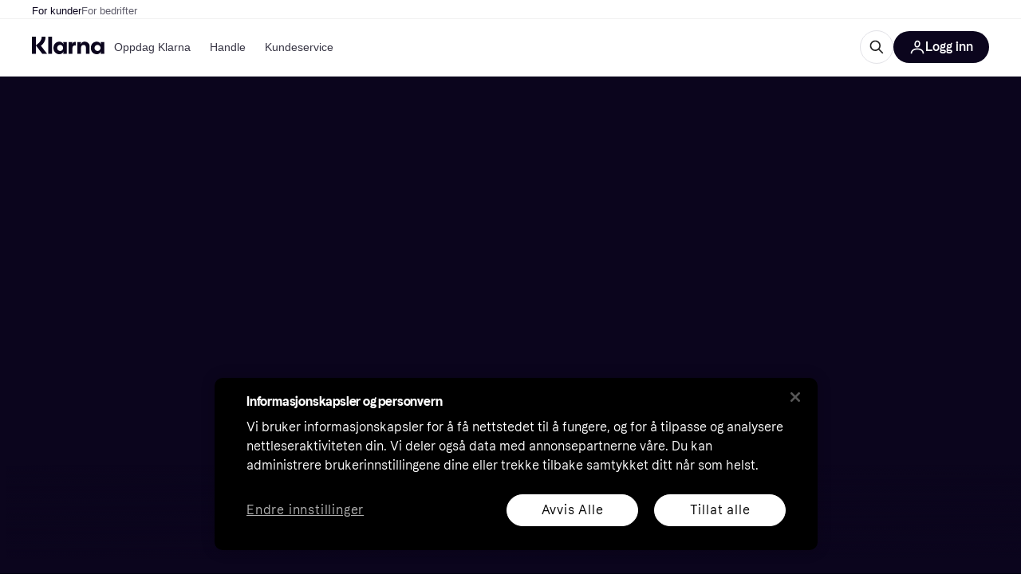

--- FILE ---
content_type: text/css
request_url: https://owp.klarna.com/static/components-appDownload-AppDownload-a3aed8a6.css
body_size: 380
content:
.uRnb2nqa6w{z-index:0;object-fit:cover;aspect-ratio:404/505;width:100%;height:100%;position:absolute;top:0;bottom:0;left:0;right:0}@media (min-width:768px){.uRnb2nqa6w{aspect-ratio:834/626}}.UHrvWB71BK{z-index:1;min-height:442px;position:relative}@media (min-width:640px){.UHrvWB71BK{max-width:60%;min-height:585px}}@media (min-width:1024px){.UHrvWB71BK{max-width:750px;min-height:unset}}.Hm4YOMr5ur{max-width:300px;line-height:1.1}@media (min-width:640px){.Hm4YOMr5ur{max-width:unset;line-height:1.05}}.kRJlIhQk7g{margin-top:16px}@media (min-width:1024px){.kRJlIhQk7g{margin-top:80px}}

--- FILE ---
content_type: application/javascript
request_url: https://owp.klarna.com/static/ContentWithCarousel-2e979cdd.js
body_size: 1853
content:
"use strict";(self.__LOADABLE_LOADED_CHUNKS__=self.__LOADABLE_LOADED_CHUNKS__||[]).push([["26345"],{63211:function(e,r,t){t.d(r,{A:()=>u});var l=t(74848),o=t(83232),i=t(38701),n=t(96540),a=t(35508);let s={micro:"150px",horizontal:"28px"},d={micro:"240px",horizontal:"100%"},c={micro:"53aa8807dec7e10d38f59f32",horizontal:"5406e65db0d04a09e042d5fc"},u=({widgetType:e="micro"})=>{let r=(0,n.useRef)(null),t=(0,o.JK)(),u=(0,i.q)("https://widget.trustpilot.com/bootstrap/v5/tp.widget.bootstrap.min.js",{async:!0}),{ref:b,inView:m}=(0,a.Wx)({triggerOnce:!0,threshold:.1});return(0,n.useEffect)(()=>{m&&window.Trustpilot&&r.current&&window.Trustpilot.loadFromElement(r.current,!0)},[m,u]),(0,l.jsx)("div",{ref:e=>{r.current=e,b(e)},className:"trustpilot-widget","data-businessunit-id":"5d2f47f86653d10001fec55b","data-locale":t,"data-style-height":s[e],"data-style-width":d[e],"data-template-id":c[e],children:(0,l.jsx)("a",{href:"https://www.trustpilot.com/review/klarna.com",rel:"noopener noreferrer",target:"_blank",children:"Trustpilot"})})}},12814:function(e,r,t){t.r(r),t.d(r,{default:()=>p}),t(32203),t(65315),t(37089);var l=t(74848),o=t(88574),i=t(63211),n=t(59326),a=t(32205),s=t(96540),d=t(98286),c=t(34005);function u(e){for(var r=1;r<arguments.length;r++){var t=null!=arguments[r]?arguments[r]:{},l=Object.keys(t);"function"==typeof Object.getOwnPropertySymbols&&(l=l.concat(Object.getOwnPropertySymbols(t).filter(function(e){return Object.getOwnPropertyDescriptor(t,e).enumerable}))),l.forEach(function(r){var l;l=t[r],r in e?Object.defineProperty(e,r,{value:l,enumerable:!0,configurable:!0,writable:!0}):e[r]=l})}return e}function b(e,r){return r=null!=r?r:{},Object.getOwnPropertyDescriptors?Object.defineProperties(e,Object.getOwnPropertyDescriptors(r)):(function(e,r){var t=Object.keys(e);if(Object.getOwnPropertySymbols){var l=Object.getOwnPropertySymbols(e);t.push.apply(t,l)}return t})(Object(r)).forEach(function(t){Object.defineProperty(e,t,Object.getOwnPropertyDescriptor(r,t))}),e}let m={default:"grayscale0",brandFour:"brand40",brandSeven:"offwhite",brandEight:"herring20",brandNine:"stickynote10",brandTen:"balloon35",brandEleven:"brand90"},p=({component:e,headingSize:r="default"})=>{let t=(0,d.WD)(),{description:p,disclaimer:h,heading:g,items:f,badge:x,badgeType:j,callToAction:w,withControls:y}=e,v=(0,s.useRef)(null),O=(0,a.QsY)({base:!0,m:!1}),A=(0,a.QsY)({base:"m",s:"l"}),N=(0,a.QsY)({base:"xs",m:"m"}),_=(0,a.QsY)({base:"m",m:"large"===r?40:void 0,l:"large"===r?52:void 0}),C=(0,a.QsY)({base:"s",m:"m"}),E=(0,a.QsY)({base:"s",m:"default"===r?"m":"l"}),D=(0,a.QsY)({base:a.Tl3.space.xl,m:a.Tl3.space.xl,l:a.Tl3.space.xxl}),P=(0,a.QsY)({base:100,m:145});return(0,l.jsxs)(a.BJc,{rowGap:"l",children:[(0,l.jsxs)(a.azJ,{className:c.A.grid,children:[y&&(0,l.jsx)(a.Ft2,{desktop:!0,children:(0,l.jsxs)(a.BJc,{direction:"horizontal",gap:"s",marginBottom:{l:"xl"},sx:{gridArea:"controls"},children:[(0,l.jsx)(a.K0,{"aria-label":t("PR.Global.Span.GO_BACK"),backgroundColor:"offwhite",borderColor:"herring20",borderWidth:1,className:c.A.leftControlArrow,icon:a.A60,onClick:()=>v.current?v.current.prevItem():void 0}),(0,l.jsx)(a.K0,{"aria-label":t("PR.Global.Span.NEXT"),backgroundColor:"offwhite",borderColor:"herring20",borderWidth:1,className:c.A.rightControlArrow,icon:a.flY,onClick:()=>v.current?v.current.nextItem():void 0})]})}),(0,l.jsxs)(a.azJ,{sx:{gridArea:"heading"},children:[j&&"Asset"!==j?"Trustpilot Widget"===j?(0,l.jsx)(i.A,{}):null:x&&(0,l.jsx)(n.G,{caption:null==x?void 0:x.description,className:c.A.headingImage,lazyLoad:!1,pixelDensity:[1,2],url:null==x?void 0:x.url,width:P}),(0,l.jsx)(a.DZT,{fontFamily:"title",level:3,marginBottom:"m",size:_,sx:{lineHeight:"1.1"},weight:"heavy",children:g}),p&&(0,l.jsx)(a.EYj,{size:E,sx:{marginBottom:D},children:p})]}),w&&(0,l.jsx)(a.N_E,{className:c.A.cta,href:null==w?void 0:w.url,icon:(0,l.jsx)(a.flY,{}),kind:"secondary",rel:(null==w?void 0:w.noFollow)?"nofollow noopener":void 0,target:(null==w?void 0:w.openInNewTab)?"_blank":void 0,children:null==w?void 0:w.title}),(0,l.jsx)(a.FNf,{ref:v,multipleItems:!0,gap:A,sx:{gridArea:"carousel",marginRight:O?-a.Tl3.containerPadding.mobile:void 0},children:f.map((e,r)=>{let t=m[e.cardColor]||e.cardColor,o=t?{color:"brand90"===t?"text-inverse":"text-primary",weight:"bold",size:O?"m":"l"}:{color:"text-default",weight:"normal",size:"m"};return(0,l.jsxs)(a.ZpM,{backgroundColor:null!=t?t:"grayscale0",borderColor:"border20",borderRadius:{base:"l",s:"xl"},borderStyle:"solid",className:c.A.card,padding:"xl",children:[(0,l.jsxs)(a.azJ,{sx:{flexGrow:1},children:[(0,l.jsx)(n.G,{caption:e.image.description,className:c.A.cardImage,pixelDensity:[1,2],url:e.image.url,width:114}),(0,l.jsx)(a.EYj,b(u({},o),{lineHeight:N,children:e.heading}))]}),(0,l.jsx)(a.EYj,b(u({className:c.A.author},o),{size:C,weight:"bold",children:e.description}))]},r)})})]}),h&&(0,l.jsx)(o.default,{className:c.A.disclaimer,sx:{maxWidth:"1000px"},children:h})]})}}}]);

--- FILE ---
content_type: application/javascript
request_url: https://owp.klarna.com/static/components-featuredStoreGrid-FeaturedStoreGrid-c1e40756.js
body_size: 2319
content:
"use strict";(self.__LOADABLE_LOADED_CHUNKS__=self.__LOADABLE_LOADED_CHUNKS__||[]).push([["52224"],{35022:function(e,r,s){s.r(r),s.d(r,{default:()=>j}),s(65315),s(37089),s(48169),s(95013);var t=s(74848),a=s(53978),n=s.n(a),l=s(32205),i=s(99769),o=s(96540),c=s(35508),d=s(54198);s(84136);var h=s(42455),m=s(98286);let u=({cashbackValue:e})=>{let r=(0,m.WD)()("PR.Stores.CASHBACK",{percentage:null==e?void 0:e.discountLabel.body});return(0,t.jsx)(l.azJ,{backgroundColor:"positive30",borderRadius:"l",left:"sm",paddingX:"m",paddingY:"xs",position:"absolute",top:"sm",children:(0,t.jsx)(l.EYj,{weight:"heavy",children:r})})},x="g2TtfDWiBp",g=({stores:e,asSlider:r,heights:s,lazyLoad:a})=>{let n=(0,l.QsY)({base:"m",s:"l"});return(0,t.jsx)(l.qpr,{multipleItems:!0,as:l.FNf,condition:r,gap:n,sx:{marginRight:r?-l.Tl3.containerPadding.mobile:void 0},children:e.map((e,n)=>{var i,o,c,d;let m=(null==(o=e.icons)||null==(i=o.find(e=>"X2"===e.type))?void 0:i.url)||(null==(d=e.icons)||null==(c=d[2])?void 0:c.url),g=r?331:null==s?void 0:s[n%s.length];return(0,t.jsx)(l.azJ,{padding:"none",sx:{padding:0,position:"relative",height:g,width:r?273:"100%"},children:(0,t.jsxs)(h.A,{directUrl:e.storeDirectUrl,featured:!1,listIndex:n,merchant:{name:e.displayName,id:e.storeKrn},storeUrl:e.storeUrl,children:[(0,t.jsxs)(l.azJ,{sx:{position:"absolute",inset:0},children:[(0,t.jsx)(l._V3,{className:x,fit:"cover",lazyLoad:a,src:e.brandFeatureImageUrl,sx:{top:0,filter:"brightness(0.6)"},transformApi:"assetsPlatform",width:273}),(0,t.jsx)(l.azJ,{backgroundColor:"#00000066",className:x,sx:{top:0}})]}),e.cashbackDiscount&&(0,t.jsx)(l.azJ,{className:x,children:(0,t.jsx)(u,{cashbackValue:e.cashbackDiscount})}),(0,t.jsx)(l.azJ,{alignX:"center",alignY:"center",display:"flex",height:"100%",width:"100%",children:(0,t.jsx)(l.FuX,{badgeSize:24,borderColor:"none",className:x,height:96,imageSrc:m,kind:"round",lazyLoad:a,name:e.displayName,width:96})})]})},`${null==e?void 0:e.storeKrn}-${n}`)})})},p="Zohq1XE0s0",f=({amount:e,heights:r})=>{let s=(0,l.QsY)({base:1,m:3,l:4}),a=1===s,i=(0,o.useMemo)(()=>null!=r?r:(0,d.S)(Array.from({length:e},d.A),s),[e,r,s]);return(0,t.jsxs)(l.azJ,{className:"QPo9H2WnDM",children:[(0,t.jsx)(l.azJ,{paddingBottom:"xl",sx:{gridArea:"heading"},children:(0,t.jsx)(l.rrI,{heading:!0,size:"xl",width:360})}),(0,t.jsxs)(l.azJ,{sx:{overflow:"hidden",gridArea:"carousel",maxHeight:1e3},children:[(0,t.jsx)(l.azJ,{className:"Ar3e38leGF",children:i.map((e,s)=>(0,t.jsx)(l.azJ,{className:"luackokcXU",children:(0,t.jsx)(l.qpr,{multipleItems:!0,as:l.FNf,condition:a,gap:"m",children:r[s].map((e,r)=>(0,t.jsxs)(l.azJ,{padding:"none",sx:{padding:0,position:"relative",height:a?331:e,width:a?273:"100%",display:"flex",justifyContent:"center",alignContent:"center",flexWrap:"wrap"},children:[(0,t.jsx)(l.azJ,{borderRadius:"full",className:"dZVzgm3FiU",height:96,width:96}),(0,t.jsxs)(l.azJ,{sx:{position:"absolute",top:0,bottom:0,right:0,borderRadius:"m",left:0},children:[(0,t.jsx)(l._V3,{className:n()(p,"P_ZA46WFoT"),fit:"fill"}),(0,t.jsx)(l.azJ,{backgroundColor:"#e6e6e666",className:p})]})]},`${e}_${r}`))})},s))}),!a&&(0,t.jsx)("span",{className:"q6XeFQBGnE"})]})]})},j=({component:e,lazyLoad:r})=>{var s,a;let{callToAction:h,heading:m,amount:u}=e,{data:x}=(0,i.p)("FEATURED",u,void 0),p=(0,l.QsY)({base:1,m:3,l:4}),j=1===p,b=(0,o.useMemo)(()=>(0,d.S)(Array.from({length:u},d.A),p),[u,p]),y=(0,o.useMemo)(()=>(0,d.S)(x,p),[p,x]),{inView:v,ref:z}=(0,c.Wx)({triggerOnce:!0});return x&&0!==x.length?(0,t.jsxs)(l.azJ,{className:"RuOAQqbJe8",children:[(0,t.jsx)(l.azJ,{paddingBottom:{base:"xl",l:"xxl"},sx:{gridArea:"heading"},children:(0,t.jsx)(l.DZT,{fontFamily:"title",level:2,marginBottom:"none",size:{base:"m",m:40},sx:{lineHeight:"1.1"},children:m})}),(0,t.jsx)(l.N_E,(s=function(e){for(var r=1;r<arguments.length;r++){var s=null!=arguments[r]?arguments[r]:{},t=Object.keys(s);"function"==typeof Object.getOwnPropertySymbols&&(t=t.concat(Object.getOwnPropertySymbols(s).filter(function(e){return Object.getOwnPropertyDescriptor(s,e).enumerable}))),t.forEach(function(r){var t;t=s[r],r in e?Object.defineProperty(e,r,{value:t,enumerable:!0,configurable:!0,writable:!0}):e[r]=t})}return e}({className:"T6kyYBwUrB"},j&&{icon:(0,t.jsx)(l.flY,{}),kind:"secondary",sx:{fontWeight:"bold"}}),a=a={to:h.url,children:h.title},Object.getOwnPropertyDescriptors?Object.defineProperties(s,Object.getOwnPropertyDescriptors(a)):(function(e,r){var s=Object.keys(e);if(Object.getOwnPropertySymbols){var t=Object.getOwnPropertySymbols(e);s.push.apply(s,t)}return s})(Object(a)).forEach(function(e){Object.defineProperty(s,e,Object.getOwnPropertyDescriptor(a,e))}),s)),x&&(0,t.jsx)(l.azJ,{sx:{overflow:j?"visible":"hidden",gridArea:"carousel",maxHeight:1e3},children:(0,t.jsxs)(l.azJ,{ref:z,className:"afvHaBDoyg",children:[!j&&(0,t.jsx)("span",{className:"Qs7EC1pZZq"}),y.map((e,s)=>{let a=e.reduce((e,r,t)=>e+b[s][t],0),i=.5*(s+1),o=4+.5*(s+1);return j?(0,t.jsx)(g,{asSlider:j,heights:b[s],lazyLoad:s<=2,stores:[...e,...e]},s):(0,t.jsx)(l.azJ,{className:n()("UUZdSnC4Bu",{Ttsksa72ps:v}),style:{"--dynamic-margin-top":`${-Math.floor(a/2)}px`},sx:{animationDelay:`${i}s, ${o}s `},children:(0,t.jsx)(g,{asSlider:j,heights:b[s],lazyLoad:r,stores:[...e,...e]})},s)}),!j&&(0,t.jsx)("span",{className:"qS_xlxZWts"})]})})]}):(0,t.jsx)(f,{amount:u,heights:b})}},54198:function(e,r,s){s.d(r,{A:()=>a,S:()=>t}),s(99342);let t=(e,r)=>{if(!e)return[];let s=[],t=Math.ceil(e.length/r);for(let a=0;a<r;a++)s.push(e.slice(a*t,(a+1)*t));return s},a=()=>Math.floor(163*Math.random())+200},42455:function(e,r,s){s.d(r,{A:()=>o});var t=s(74848),a=s(52073),n=s(44120),l=s(74193),i=s(38577);let o=(0,s(96540).forwardRef)(function({storeUrl:e,directUrl:r,listIndex:s,merchant:o,searchQuery:c,featured:d,children:h,onClick:m,sponsored:u=!1},x){let g=!!((0,l.c5)("stores").link_to_store_page&&e),p=u?r:g?e:r,f={featured:d,landingUrl:p,listingIndex:s,merchantName:o.name,searchQuery:c};return g&&!(0,i.$3)(p)?(0,t.jsx)(n.A,{ref:x,href:p,onClick:m,children:h}):(0,t.jsx)(a.A,{ref:x,customTrackingParams:f,merchant:o,url:p,onClick:m,children:h})})}}]);

--- FILE ---
content_type: application/javascript
request_url: https://owp.klarna.com/static/82035-1e2dd13b.js
body_size: 3968
content:
"use strict";(self.__LOADABLE_LOADED_CHUNKS__=self.__LOADABLE_LOADED_CHUNKS__||[]).push([["82035"],{27870:function(e,o,t){t.d(o,{x:()=>w,S:()=>U}),t(65315),t(837),t(48169),t(99342);var n=t(66222),i=t(14505),a=t(10027),l=t(83232),r=t(54332),p=t(9120),c=t(33692),d=t(7711),k=t(8580);let u=c.Ik({contentType:c.eu("affiliatedProduct"),id:c.Yj(),internalName:c.Yj(),name:c.Yj(),affiliatedTargetUrl:c.Yj(),image:k.W,removeImagePadding:c.zM().optional(),currency:c.k5(["AUD","CAD","CHF","CZK","DKK","EUR","GBP","NOK","NZD","PLN","SEK","USD"]),price:c.ai(),oldPrice:c.ai().optional(),installmentPrice:c.ai().optional(),numberOfInstallments:c.ai().optional(),ribbon:c.k5(["TRENDING_CATEGORY","TOP_RATED_CATEGORY","PRICE_DROP","PRICE_DROP_ABSOLUTE"]).optional(),ribbonValue:c.Yj().optional(),pricePrefix:c.k5([".FROM",".UP_TO"]).optional()});c.Ik({content:u.omit({contentType:!0,id:!0})});let s=c.Ik({contentType:c.eu("affiliatedProductList"),id:c.Yj(),internalName:c.Yj(),products:c.YO(u)});c.Ik({content:s.omit({contentType:!0,id:!0})});var m=t(90041),Y=t(55967);let h=c.Ik({contentType:c.eu("affiliatedProductCarouselBlock"),id:c.Yj(),type:c.eu("AFFILIATED_PRODUCTS_SHELF"),internalName:c.Yj(),heading:c.Yj(),description:c.Yj().optional(),preamble:c.Yj().optional(),productList:s,blockOptions:Y.R,readMore:m.J.optional(),gender:c.k5(["FEMALE","MALE","UNISEX"]).optional(),merchantKrn:c.Yj().optional()});c.Ik({content:h.omit({contentType:!0,id:!0})});var j=t(75345);let y=c.Ik({contentType:c.eu("callToActionCollection"),id:c.Yj(),locale:c.Yj(),internalName:c.Yj(),type:c.eu("CallToActionCollectionBlock"),blockOptions:Y.R,items:c.YO(j.D)});c.Ik({content:y.omit({contentType:!0,id:!0,locale:!0})});var g=t(17275);let T=c.Ik({contentType:c.eu("dealsCarousel"),id:c.Yj(),internalId:c.Yj().optional(),type:c.eu("DealsCarouselBlock"),blockOptions:Y.R});c.Ik({content:T.omit({contentType:!0,id:!0})});var I=t(61392);let b=c.Ik({contentType:c.eu("featuredStoreGrid"),id:c.Yj(),internalName:c.Yj(),heading:c.Yj(),amount:c.ai(),callToAction:m.J});c.Ik({content:b.omit({contentType:!0,id:!0})});var f=t(15071),C=t(46626);let O=c.Ik({contentType:c.eu("homeHero"),id:c.Yj(),type:c.eu("HomeHeroBlock").optional(),header:c.Yj().optional(),headerMobile:c.Yj().optional(),dividedHeader:c.YO(c.Yj()).optional(),dividedHeaderMobile:c.YO(c.Yj()).optional(),subtitle:c.Yj().optional(),description:c.Yj().optional(),textColor:c.k5(["white","black"]).optional(),blockOptions:Y.R.optional(),disclaimer:c.Yj().optional(),imageDesktop:k.W.optional(),imageMobile:k.W.optional(),buttons:c.YO(C.c).optional(),hideSearch:c.zM().optional()});c.Ik({content:O.omit({contentType:!0,id:!0})});let S=c.Ik({contentType:c.eu("homeProductCarouselBlock"),id:c.Yj(),heading:c.Yj(),blockOptions:Y.R,type:c.k5(["LastVisitedProductsCarouselBlock","LatestPriceWatchesHomeBlock","LastAddedProductsBlock"]),preamble:c.Yj().optional(),description:c.Yj().optional(),readMore:m.J.optional()});c.Ik({content:S.omit({contentType:!0,id:!0})});var v=t(18173),P=t(3019);let E=c.Ik({contentType:c.eu("promotionBlock"),id:c.Yj(),internalIdentifier:c.Yj(),type:c.eu("PromotionBlock"),title:c.Yj().optional(),heading:c.Yj(),description:c.Yj(),button:m.J,backgroundImage:k.W,blockOptions:Y.R});c.Ik({content:E.omit({contentType:!0,id:!0})});var A=t(95612);let B=c.Ik({contentType:c.eu("searchAndCompare"),id:c.Yj(),internalName:c.Yj(),title:c.Yj()});c.Ik({content:B.omit({contentType:!0,id:!0})});var R=t(42496);let N=c.Ik({contentType:c.eu("uspBlockSlice"),id:c.Yj(),icon:c.k5(["Chart","Shield","Prize","Trophy","ShieldCheckmark","Discount"]),heading:c.Yj(),description:c.Yj()});c.Ik({content:N.omit({contentType:!0,id:!0})});let D=c.Ik({contentType:c.eu("uspBlock"),id:c.Yj(),internalIdentifier:c.Yj(),type:c.eu("USPBlock"),preamble:c.Yj(),heading:c.Yj(),blockOptions:Y.R,items:c.YO(N)});c.Ik({content:D.omit({contentType:!0,id:!0})});let L=c.Ik({contentType:c.eu("home"),id:c.Yj(),slug:c.k5(["home-klarna-at","home-klarna-au","home-klarna-be","home-klarna-be-fr","home-klarna-ca","home-klarna-ca-fr","home-klarna-ch","home-klarna-ch-en","home-klarna-ch-fr","home-klarna-ch-it","home-klarna-cz","home-klarna-de","home-klarna-dk","home-klarna-es","home-klarna-fi","home-klarna-fr","home-klarna-gr","home-klarna-hu","home-klarna-ie","home-klarna-it","home-klarna-mx","home-klarna-nl","home-klarna-no","home-klarna-nz","home-klarna-pl","home-klarna-pt","home-klarna-ro","home-klarna-se","home-klarna-sk","home-klarna-uk","home-klarna-us","home-klarna-us-es","home-pricerunner-dk","home-pricerunner-se","home-pricerunner-uk"]),locale:c.k5(["en-US","sv-SE","cs-CZ","da-DK","de-AT","de-CH","de-DE","el-GR","en-AU","en-CA","en-CH","en-GB","en-IE","en-NZ","en-US","es-ES","fi-FI","fr-BE","fr-CA","fr-CH","fr-FR","hu-HU","it-CH","it-IT","nb-NO","nl-BE","nl-NL","pl-PL","pt-PT","ro-RO","sk-SK","ja-JP","zh-CN","es-MX","es-US"]),hero:O,layout:c.YO(c.KC([j.D,v.v,T,P.z,A.g,D,E,S,d.x,I.I,h,R.G,y])).optional(),homeLayout:c.YO(c.KC([b,j.D,B,g.B])).optional(),seo:f.u.optional(),announcement:R.G.optional()}),M=c.Ik({content:L.omit({contentType:!0,id:!0})});var _=t(39015),z=t(50882);function H(e){for(var o=1;o<arguments.length;o++){var t=null!=arguments[o]?arguments[o]:{},n=Object.keys(t);"function"==typeof Object.getOwnPropertySymbols&&(n=n.concat(Object.getOwnPropertySymbols(t).filter(function(e){return Object.getOwnPropertyDescriptor(t,e).enumerable}))),n.forEach(function(o){var n;n=t[o],o in e?Object.defineProperty(e,o,{value:n,enumerable:!0,configurable:!0,writable:!0}):e[o]=n})}return e}let U=e=>(0,_.Ib)("home-components",async(e,o)=>{var t,n,a;let l,r=`home-${e}${(0,z.w)()}`,c=((l=H({},n=(await i.k.getContentBySlug("home",r,{preview:!!o})).data)).content.layout=null==(a=n.content.layout)?void 0:a.filter(e=>!!(0,p.t)({data:e,schema:L.shape.layout.unwrap().element},"home",`item: ${e.contentType}, id: ${e.id}`)),l);(0,p.t)({data:c,schema:M},"home",`slug: ${c.content.slug}`);let{content:d}=c;return d.layout=null==(t=d.layout)?void 0:t.reduce((e,o)=>{if("callToActionCollection"===o.contentType){var t,n;let i=(null==(t=o.items)?void 0:t.length)?null==(n=o.items)?void 0:n[Math.floor(Math.random()*o.items.length)]:null;i&&(null==e||e.push(i))}else null==e||e.push(o);return e},[]),d},H({staleTime:a.Vt},e)),w=e=>{let o=(0,l.V2)(),{getQuery:t}=(0,r.s)(),i=U(e);return(0,n.I)(i(o,t("preview")))}},7711:function(e,o,t){t.d(o,{x:()=>a});var n=t(33692),i=t(55967);let a=n.Ik({contentType:n.eu("adSlot"),id:n.Yj(),type:n.eu("AdSlotBlock"),internalName:n.Yj(),blockOptions:i.R});n.Ik({content:a.omit({contentType:!0,id:!0})})},81039:function(e,o,t){t.d(o,{H:()=>l});var n=t(33692),i=t(90041),a=t(8580);let l=n.Ik({contentType:n.eu("blockCard"),id:n.Yj(),internalName:n.Yj().optional(),image:a.W,heading:n.Yj(),description:n.Yj().optional(),callToAction:i.J.optional(),tagList:n.YO(n.k5(["apple-pay","google-pay","checkout","global","one-time-card","in-store","cashback","one-pay-later","klarna-card"])).optional(),cardColor:n.k5(["grayscale0","brand90","brand40","stickynote10","herring20","offwhite","balloon35"]).optional()});n.Ik({content:l.omit({contentType:!0,id:!0})})},90041:function(e,o,t){t.d(o,{J:()=>i});var n=t(33692);let i=n.Ik({contentType:n.eu("blockLink"),id:n.Yj(),title:n.Yj().optional(),url:n.Yj(),openInNewTab:n.zM(),noFollow:n.zM()});n.Ik({content:i.omit({contentType:!0,id:!0})})},55967:function(e,o,t){t.d(o,{R:()=>i});var n=t(33692);let i=n.Ik({contentType:n.eu("blockOptions"),id:n.Yj(),blockIdentifier:n.Yj().optional(),backgroundColor:n.k5(["primary","secondary","inverse","pink"]).optional(),kind:n.k5(["flat","floating"]).optional()});n.Ik({content:i.omit({contentType:!0,id:!0})})},48336:function(e,o,t){t.d(o,{K:()=>a}),t(42124),t(86581),t(67579);var n=t(33692),i=t(25266);let a=n.Ik({contentType:n.eu("blogPreview"),id:n.Yj(),slug:n.Yj().regex(RegExp("^[a-z0-9]+(?:-[a-z0-9]+)*$")),data:i.k,pageType:n.k5(["Shopping Blog","Shopping Campaign"]),categories:n.YO(n.bz()).optional(),locale:n.k5(["en-US","sv-SE","cs-CZ","da-DK","de-AT","de-CH","de-DE","el-GR","en-AU","en-CA","en-CH","en-GB","en-IE","en-NZ","en-US","es-ES","fi-FI","fr-BE","fr-CA","fr-CH","fr-FR","hu-HU","it-CH","it-IT","nb-NO","nl-BE","nl-NL","pl-PL","pt-PT","ro-RO","sk-SK","ja-JP","zh-CN","es-MX"])});n.Ik({content:a.omit({contentType:!0,id:!0})})},46626:function(e,o,t){t.d(o,{c:()=>a});var n=t(33692),i=t(90041);let a=n.Ik({contentType:n.eu("buttonLink"),id:n.Yj(),link:i.J,internalName:n.Yj(),buttonVariant:n.k5(["primary","secondary"]),visibility:n.k5(["always_visible","mobile_only","desktop_only"])});n.Ik({content:a.omit({contentType:!0,id:!0})})},75345:function(e,o,t){t.d(o,{D:()=>p});var n=t(33692),i=t(81039),a=t(55967),l=t(46626),r=t(8580);let p=n.Ik({contentType:n.eu("callToAction"),id:n.Yj(),internalName:n.Yj(),eyebrow:n.Yj().optional(),title:n.Yj().optional(),textColor:n.k5(["primary","secondary"]),headingLevel:n.KC([n.eu(2),n.eu(3),n.eu(4),n.eu(5),n.eu(6)]),type:n.k5(["CallToActionBlock","DataProtection","AppDownload"]),blockOptions:a.R,paragraph:n.Yj().optional(),imageAlignment:n.k5(["right","left","far-left"]).optional(),imageDesktop:r.W.optional(),imageTablet:r.W.optional(),imageMobile:r.W.optional(),extraCards:n.YO(i.H).optional(),bottomSpace:n.zM().optional(),buttons:n.YO(l.c).optional(),visibilityTags:n.YO(n.Yj()).optional(),disclaimer:n.Yj().optional()});n.Ik({content:p.omit({contentType:!0,id:!0})})},17275:function(e,o,t){t.d(o,{B:()=>p});var n=t(33692),i=t(81039),a=t(90041),l=t(55967),r=t(8580);let p=n.Ik({contentType:n.eu("contentWithCarousel"),id:n.Yj(),internalName:n.Yj().optional(),type:n.k5(["SocialProof","PaymentMethods","WhyUseKlarna"]),badge:r.W.optional(),badgeType:n.k5(["Asset","Trustpilot Widget"]).optional(),heading:n.Yj(),description:n.Yj().optional(),callToAction:a.J.optional(),items:n.YO(i.H),blockOptions:l.R,withControls:n.zM().optional(),disclaimer:n.Yj().optional()});n.Ik({content:p.omit({contentType:!0,id:!0})})},8580:function(e,o,t){t.d(o,{W:()=>i});var n=t(33692);let i=n.Ik({id:n.Yj(),type:n.Yj(),locale:n.Yj(),title:n.Yj().optional(),description:n.Yj().optional(),url:n.Yj(),size:n.ai().int(),width:n.ai().int(),height:n.ai().int(),fileName:n.Yj(),contentType:n.Yj()});n.Ik({content:i.omit({contentType:!0,id:!0})})},61392:function(e,o,t){t.d(o,{I:()=>l});var n=t(33692),i=t(90041),a=t(55967);let l=n.Ik({contentType:n.eu("featuredStoreCarouselBlock"),id:n.Yj(),internalName:n.Yj().optional(),type:n.eu("FeaturedStoreCarouselBlock"),layout:n.k5(["slider","grid","grid-featured"]).optional(),campaignIdentifier:n.Yj().optional(),heading:n.Yj(),headingLevel:n.KC([n.eu(2),n.eu(3),n.eu(4),n.eu(5),n.eu(6)]),description:n.Yj().optional(),preamble:n.Yj().optional(),amount:n.ai().gte(1).lte(50),link:i.J.optional(),sponsored:n.zM().optional(),blockOptions:a.R.optional(),hidePaymentMethods:n.zM().optional()});n.Ik({content:l.omit({contentType:!0,id:!0})})},15071:function(e,o,t){t.d(o,{u:()=>l});var n=t(33692),i=t(8580);let a=n.Ik({contentType:n.eu("hrefLangTags"),id:n.Yj(),internalName:n.Yj(),config:n.g1(n.bz()).optional()});n.Ik({content:a.omit({contentType:!0,id:!0})});let l=n.Ik({contentType:n.eu("genericSeo"),id:n.Yj(),internalName:n.Yj(),metaTitle:n.Yj().optional(),metaDescription:n.Yj().optional(),hideFromSearchEngineNoindex:n.zM(),excludeFromSearchRankingNofollow:n.zM(),canonicalUrl:n.Yj().optional(),socialMediaImage:i.W.optional(),schemaOrgImage:i.W.optional(),hreflangTags:a.optional()});n.Ik({content:l.omit({contentType:!0,id:!0})})},18173:function(e,o,t){t.d(o,{v:()=>r});var n=t(33692),i=t(90041),a=t(55967);let l=n.Ik({id:n.Yj(),url:n.Yj(),name:n.Yj(),type:n.k5(["CATEGORY","SUBCATEGORY"])}),r=n.Ik({contentType:n.eu("priceDropsCarousel"),id:n.Yj(),heading:n.Yj(),type:n.k5(["PriceDropBlock","SponsoredPriceDropBlock"]),preamble:n.Yj().optional(),link:i.J.optional(),blockOptions:a.R.optional(),description:n.Yj().optional(),merchantCampaignId:n.Yj().optional(),sponsored:n.zM().optional(),productLimit:n.ai().optional(),sorting:n.k5(["LATEST_POPULAR","GLOBALRANK_ASC","LATESTPRICEDROPTIME_DESC","PRICEDROP_ASC","PRICE_ASC","PRICE_DESC"]).optional(),priceDropPercentage:n.k5(["-90_-50","-90_-25","-90_-10","-90_-5"]).optional(),categories:n.YO(l).optional()});n.Ik({content:r.omit({contentType:!0,id:!0})})},3019:function(e,o,t){t.d(o,{z:()=>r});var n=t(33692),i=t(90041),a=t(55967);t(42124),t(86581),t(67579);let l=n.Ik({contentType:n.eu("productIdList"),id:n.Yj(),internalIdentifier:n.Yj(),ids:n.YO(n.Yj().regex(RegExp("krn:kpdc:product:[0-9]+$")))});n.Ik({content:l.omit({contentType:!0,id:!0})});let r=n.Ik({contentType:n.eu("productCarousel"),id:n.Yj(),internalName:n.Yj().optional(),heading:n.Yj(),blockOptions:a.R,type:n.k5(["PopularProductCarouselBlock","ProductIdCarouselBlock","CategoryCarouselBlock","MerchantStoreCarouselBlock"]),gender:n.k5(["UNISEX","MALE","FEMALE"]).optional(),preamble:n.Yj().optional(),productIdsList:l.optional(),categoryUrl:n.Yj().optional(),categoryId:n.ai().optional(),readMore:i.J.optional(),sponsored:n.zM().optional(),layout:n.k5(["ONE_LINE","TWO_LINES"]).optional(),merchantKrn:n.Yj().optional(),merchantId:n.Yj().optional(),enablePersonalization:n.zM().optional(),partner:n.k5(["tradera","ebay"]).optional(),hideHeading:n.zM().optional()});n.Ik({content:r.omit({contentType:!0,id:!0})})},95612:function(e,o,t){t.d(o,{g:()=>l});var n=t(33692),i=t(55967),a=t(48336);let l=n.Ik({contentType:n.eu("relatedBlogPosts"),id:n.Yj(),blockOptions:i.R.optional(),componentType:n.eu("BlogsCarouselBlock").optional(),type:n.eu("BlogsCarouselBlock"),heading:n.Yj(),headingLevel:n.KC([n.eu(2),n.eu(3),n.eu(4),n.eu(5),n.eu(6)]),description:n.Yj().optional(),template:n.k5(["grid","slider"]),blogPostPreviews:n.YO(a.K)});n.Ik({content:l.omit({contentType:!0,id:!0})})},25266:function(e,o,t){t.d(o,{k:()=>a});var n=t(33692),i=t(8580);let a=n.Ik({contentType:n.eu("shoppingHero"),id:n.Yj(),internalName:n.Yj().optional(),heading:n.Yj(),subHeading:n.Yj().optional(),textColor:n.k5(["white","black"]),mobileTextColor:n.k5(["black","white"]).optional(),backgroundImage:i.W,mobileBackgroundImage:i.W.optional(),preamble:n.Yj().optional(),hideSubHeadingOnMobile:n.zM(),hideSubHeadingOnDesktop:n.zM(),hideLogoFromHeroImage:n.zM().optional(),sponsoredBy:n.g1(n.bz()).optional()});n.Ik({content:a.omit({contentType:!0,id:!0})})},42496:function(e,o,t){t.d(o,{G:()=>a});var n=t(33692),i=t(55967);let a=n.Ik({contentType:n.eu("shoppingTextBlock"),id:n.Yj(),internalName:n.Yj(),type:n.eu("ShoppingTextBlock").optional(),content:n.Yj().optional(),hiddenContent:n.Yj().optional(),blockOptions:i.R});n.Ik({content:a.omit({contentType:!0,id:!0})})},50882:function(e,o,t){t.d(o,{w:()=>i});var n=t(83232);let i=()=>{let e=(0,n.CV)();return"/"===e?"":`-${e.slice(1)}`}},9120:function(e,o,t){t.d(o,{t:()=>i}),t(65315),t(37089),t(36874),t(46852),t(124);var n=t(62520);let i=({data:e,schema:o},t,i)=>{try{return o.parse(e)}catch(e){return e instanceof n.G&&(e.issues.map(e=>JSON.stringify({message:e.message,path:e.path,code:e.code,additionalInfoForIdentification:i})).join(", "),JSON.stringify({issues:e.issues,additionalInfoForIdentification:i})),null}}}}]);

--- FILE ---
content_type: application/javascript
request_url: https://owp.klarna.com/static/components-appDownload-AppDownload-88490fba.js
body_size: 466
content:
"use strict";(self.__LOADABLE_LOADED_CHUNKS__=self.__LOADABLE_LOADED_CHUNKS__||[]).push([["69324"],{56633:function(l,s,e){e.r(s),e.d(s,{default:()=>n}),e(65315),e(37089);var r=e(74848),t=e(59326),i=e(32205),a=e(44120);let n=({component:l})=>{let{imageDesktop:s,textColor:e="primary",imageMobile:n,imageTablet:c,buttons:m,disclaimer:x,paragraph:d,title:o}=l,u=(0,i.QsY)({base:n||c||s,s:c||s,l:s}),h=(0,i.QsY)({base:"s",s:"m"}),_=(0,i.QsY)({base:!1,xxl:!0}),j=(0,i.QsY)({base:404,s:1024,l:1920});return(0,r.jsxs)(r.Fragment,{children:[(0,r.jsxs)("div",{className:"UHrvWB71BK",children:[(0,r.jsx)(i.DZT,{className:"Hm4YOMr5ur",color:"primary"===e?"text-primary":"text-on-background",fontFamily:"title",level:4,marginBottom:"m",size:{base:"m",s:40,l:52},children:o}),(0,r.jsx)(i.EYj,{color:"primary"===e?"text-primary":"text-on-background",fullWidth:_,size:h,children:d}),(0,r.jsx)(i.azJ,{marginTop:"xl",children:m&&(null==m?void 0:m.length)>0&&m.map((l,s)=>(0,r.jsx)(i.$nd,{as:a.A,href:l.link.url,children:l.link.title},s))}),x&&(0,r.jsx)(i.EYj,{className:"kRJlIhQk7g",color:"text-tertiary",fullWidth:_,size:"xs",children:x})]}),u&&(0,r.jsx)(t.G,{caption:u.title,className:"uRnb2nqa6w",pixelDensity:[1,2],url:u.url,width:j})]})}}}]);